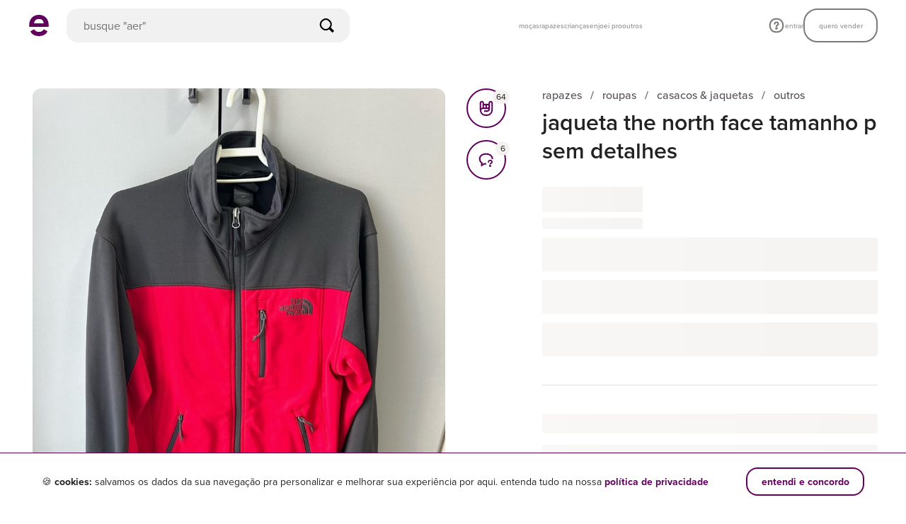

--- FILE ---
content_type: text/css
request_url: https://assets.enjoei.com.br/assets/packs/css/9750-4d5c030c.css
body_size: -26
content:
.l-product-description-title-skeleton[data-v-05d253cd]{height:28px;margin-bottom:16px}.l-product-description-content-skeleton[data-v-05d253cd]{height:60px;margin-bottom:40px}.l-product-info-title-skeleton[data-v-05d253cd]{height:28px;margin-bottom:20px}.l-product-info-content-skeleton[data-v-05d253cd]{height:58px}.l-product-details__description[data-v-c904e954]{margin-bottom:40px}@media only screen and (max-width:56.24em){.l-product-details__description[data-v-c904e954]{margin-bottom:24px}}.l-product-details__description-title[data-v-c904e954]{margin-bottom:16px}.l-product-details__description-text[data-v-c904e954]{font-weight:500}.l-product-details .l-title[data-v-c904e954]{font-weight:600}.l-product-details__info-title[data-v-c904e954]{margin-bottom:20px}@media only screen and (max-width:56.24em){.l-product-details__info-title[data-v-c904e954]{display:none}}.l-product-details__info-content[data-v-c904e954]{display:grid;grid-template-columns:1fr 1fr}.l-info-box>span[data-v-c904e954]{display:block}.l-info-box__label[data-v-c904e954]{font-weight:500;margin-bottom:8px}.l-info-box__value[data-v-c904e954]{background-color:#ddfd81;border-radius:4px;line-height:18px;padding:4px 8px;width:fit-content}

--- FILE ---
content_type: text/plain; charset=utf-8
request_url: https://www.enjoei.com.br/web_desktop/highlights/default_v3.json
body_size: 1970
content:
{"content":[{"layout":{"card-radius":"square","name":"component-categories"},"components":[{"title":"categorias","cards":[{"label":"moças","url":"https://www.enjoei.com.br/feminino/s?dep=feminino\u0026ref=search_bar_categorias","image_public_id":"czM6Ly9waG90b3MuZW5qb2VpLmNvbS5ici9hcHBzL2NhdGVnb3JpZXMvdHJlZS9mZW1pbmluby5wbmc="},{"label":"rapazes","url":"https://www.enjoei.com.br/masculino/s?dep=masculino\u0026ref=search_bar_categorias","image_public_id":"czM6Ly9waG90b3MuZW5qb2VpLmNvbS5ici9hcHBzL2NhdGVnb3JpZXMvdHJlZS9tYXNjdWxpbm8ucG5n"},{"label":"crianças","url":"https://www.enjoei.com.br/infantil/s?dep=infantil\u0026ref=search_bar_categorias","image_public_id":"czM6Ly9waG90b3MuZW5qb2VpLmNvbS5ici9hcHBzL2NhdGVnb3JpZXMvdHJlZS9pbmZhbnRpbC5wbmc="},{"label":"casa\u0026decor","url":"https://www.enjoei.com.br/casa-e-decor/s?dep=casa-e-decor\u0026ref=search_bar_categorias","image_public_id":"czM6Ly9waG90b3MuZW5qb2VpLmNvbS5ici9hcHBzL2NhdGVnb3JpZXMvdHJlZS9jYXNhLWUtZGVjb3IucG5n"},{"label":"eletrônicos","url":"https://www.enjoei.com.br/eletronicos/s?dep=eletronicos\u0026ref=search_bar_categorias","image_public_id":"czM6Ly9waG90b3MuZW5qb2VpLmNvbS5ici9hcHBzL2NhdGVnb3JpZXMvdHJlZS9lbGV0cm9uaWNvcy5wbmc="},{"label":"eletrodomésticos","url":"https://www.enjoei.com.br/eletrodomesticos/s?dep=eletrodomesticos\u0026ref=search_bar_categorias","image_public_id":"czM6Ly9waG90b3MuZW5qb2VpLmNvbS5ici9hcHBzL2NhdGVnb3JpZXMvdHJlZS9lbGV0cm9kb21lc3RpY29zLnBuZw=="},{"label":"livros \u0026 papelaria","url":"https://www.enjoei.com.br/livros-e-papelaria/s?dep=livros-e-papelaria\u0026ref=search_bar_categorias","image_public_id":"czM6Ly9waG90b3MuZW5qb2VpLmNvbS5ici9hcHBzL2NhdGVnb3JpZXMvdHJlZS9saXZyb3MtZS1wYXBlbGFyaWEucG5n"},{"label":"antiguidades","url":"https://www.enjoei.com.br/antiguidades-e-colecionaveis/s?dep=antiguidades-e-colecionaveis\u0026ref=search_bar_categorias","image_public_id":"czM6Ly9waG90b3MuZW5qb2VpLmNvbS5ici9hcHBzL2NhdGVnb3JpZXMvdHJlZS9hbnRpZ3VpZGFkZXMtZS1jb2xlY2lvbmF2ZWlzLnBuZw=="},{"label":"pets","url":"https://www.enjoei.com.br/pets/s?dep=pets\u0026ref=search_bar_categorias","image_public_id":"czM6Ly9waG90b3MuZW5qb2VpLmNvbS5ici9hcHBzL2NhdGVnb3JpZXMvdHJlZS9wZXRzLnBuZw=="},{"label":"etc \u0026 tal","url":"https://www.enjoei.com.br/etc-e-tal/s?dep=etc-e-tal\u0026ref=search_bar_categorias","image_public_id":"czM6Ly9waG90b3MuZW5qb2VpLmNvbS5ici9hcHBzL2NhdGVnb3JpZXMvdHJlZS9ldGMtZS10YWwucG5n"}]}]},{"layout":{"card-radius":"circle","name":"search-cards"},"components":[{"title":"marcas queridinhas","action":{"label":"exibir todos","url":"https://www.enjoei.com.br/marcas-destaques?ref=search_bar_marcas_queridinhas"},"cards":[{"label":"Zara","url":"https://www.enjoei.com.br/s?b=zara\u0026ref=search_bar_marcas_queridinhas","image_public_id":"czM6Ly9waG90b3MuZW5qb2VpLmNvbS5ici9hcHBzL2JyYW5kcy96YXJhX3YxLnBuZw=="},{"label":"FARM","url":"https://www.enjoei.com.br/s?b=farm\u0026ref=search_bar_marcas_queridinhas","image_public_id":"czM6Ly9waG90b3MuZW5qb2VpLmNvbS5ici9hcHBzL2JyYW5kcy9mYXJtX3YxLnBuZw=="},{"label":"Arezzo","url":"https://www.enjoei.com.br/s?b=arezzo\u0026ref=search_bar_marcas_queridinhas","image_public_id":"czM6Ly9waG90b3MuZW5qb2VpLmNvbS5ici9hcHBzL2JyYW5kcy9hcmV6em9fdjEucG5n"},{"label":"Schutz","url":"https://www.enjoei.com.br/s?b=schutz\u0026ref=search_bar_marcas_queridinhas","image_public_id":"czM6Ly9waG90b3MuZW5qb2VpLmNvbS5ici9hcHBzL2JyYW5kcy9zY2h1dHpfdjEucG5n"},{"label":"Nike","url":"https://www.enjoei.com.br/s?b=nike\u0026ref=search_bar_marcas_queridinhas","image_public_id":"czM6Ly9waG90b3MuZW5qb2VpLmNvbS5ici9hcHBzL2JyYW5kcy9uaWtlX3YxLnBuZw=="},{"label":"Adidas","url":"https://www.enjoei.com.br/s?b=adidas\u0026ref=search_bar_marcas_queridinhas","image_public_id":"czM6Ly9waG90b3MuZW5qb2VpLmNvbS5ici9hcHBzL2JyYW5kcy9hZGlkYXNfdjEucG5n"},{"label":"shein","url":"https://www.enjoei.com.br/s?b=shein\u0026ref=search_bar_marcas_queridinhas","image_public_id":"czM6Ly9waG90b3MuZW5qb2VpLmNvbS5ici9hcHBzL2JyYW5kcy9zaGVpbl92MS5wbmc="},{"label":"Melissa","url":"https://www.enjoei.com.br/s?b=melissa\u0026ref=search_bar_marcas_queridinhas","image_public_id":"czM6Ly9waG90b3MuZW5qb2VpLmNvbS5ici9hcHBzL2JyYW5kcy9tZWxpc3NhX3YxLnBuZw=="},{"label":"Forever 21","url":"https://www.enjoei.com.br/s?b=forever-21\u0026ref=search_bar_marcas_queridinhas","image_public_id":"czM6Ly9waG90b3MuZW5qb2VpLmNvbS5ici9hcHBzL2JyYW5kcy9mb3JldmVyLTIxX3YxLnBuZw=="},{"label":"Animale","url":"https://www.enjoei.com.br/s?b=animale\u0026ref=search_bar_marcas_queridinhas","image_public_id":"czM6Ly9waG90b3MuZW5qb2VpLmNvbS5ici9hcHBzL2JyYW5kcy9hbmltYWxlX3YxLnBuZw=="}]}]},{"layout":{"name":"search-tags"},"components":[{"title":"destaques","cards":[{"label":"venda no enjoei","url":"https://www.enjoei.com.br/quero-vender?ref=search_bar_editable"},{"label":"perfumes até 60%","url":"https://www.enjoei.com.br/feminino-beleza-perfumes/s?\u0026lp=24h\u0026dep=feminino\u0026cat=feminino-beleza\u0026sub=feminino-beleza-perfumes\u0026sls=super%2Cgood\u0026dg=10\u0026dl=60\u0026ref=search_bar_editable"},{"label":"vestidos até R$ 99","url":"https://www.enjoei.com.br/feminino-roupas-vestidos/s?\u0026s=feminino-roupas-vestidos\u0026pl=99\u0026sr=near_regions\u0026sls=super%2Cgood\u0026ref=search_bar_editable"},{"label":"apple até 40% off","url":"https://www.enjoei.com.br/eletronicos/s?b=apple\u0026pg=200\u0026pb=7d\u0026dep=eletronicos\u0026dg=5\u0026dl=40\u0026sls=super%2Cgood\u0026ref=search_bar_editable"},{"label":"cupons do dia","url":" https://www.enjoei.com.br/l/cupons-de-desconto?ref=search_bar_editable"},{"label":"novidades do dia","url":"https://www.enjoei.com.br/s?lp=24h\u0026sls=super,good\u0026ref=search_bar_editable"}]}]},{"layout":{"card-radius":"square","name":"search-cards"},"components":[{"title":"outlet enjoei pro","action":{"label":"exibir todos","url":"https://www.enjoei.com.br/@enjoei-pro?ref=search_bar_enjoeipro"},"cards":[{"label":"zara a partir R$49","url":"https://www.enjoei.com.br/@enjoei-pro?\u0026b=zara\u0026pg=49\u0026ref=search_bar_enjoeipro","image_public_id":"czM6Ly9waG90b3MuZW5qb2VpLmNvbS5ici9jYXJkX2xpc3RfaXRlbXMvMTI5OTQ0OTgvMTVmZDk4NzE4OWMxYmNlYTI3OTc1NmNmOGNiMTRjMzgucG5n"},{"label":"le lis blanc até 60%","url":"https://www.enjoei.com.br/@enjoei-pro?\u0026d=feminino\u0026b=le-lis-blanc\u0026dl=60\u0026ref=search_bar_enjoeipro","image_public_id":"czM6Ly9waG90b3MuZW5qb2VpLmNvbS5ici9jYXJkX2xpc3RfaXRlbXMvMzgyOTAxOTcvM2MyOWVhODc2MjZiMjA5ODg3NjM2MTdiZWFiMjY4ZGEucG5n"},{"label":"vestidos até R$99","url":"https://www.enjoei.com.br/@enjoei-pro?d=feminino\u0026s=feminino-roupas-vestidos\u0026pl=99\u0026ref=search_bar_enjoeipro","image_public_id":"czM6Ly9waG90b3MuZW5qb2VpLmNvbS5ici9jYXJkX2xpc3RfaXRlbXMvMzgyOTAxOTcvMzM3YmRmNWQ2MWQzZWRkYzI2NzdjZTQyYTJhN2VlZWYucG5n"},{"label":"bolsas até 50%","url":"https://www.enjoei.com.br/@enjoei-pro?\u0026d=feminino\u0026s=feminino-bolsas-mao\u0026s=feminino-bolsas-clutch\u0026s=feminino-bolsas-ombro\u0026dg=10\u0026dl=50\u0026ref=search_bar_enjoeipro","image_public_id":"czM6Ly9waG90b3MuZW5qb2VpLmNvbS5ici9jYXJkX2xpc3RfaXRlbXMvMTI5OTQ0OTgvNDAyNTdmMDZjMGM5YTE5MTljMzdmYzgwYTA1NDg5ZDkucG5n"}]}]},{"layout":{"card-radius":"circle","name":"search-cards"},"components":[{"title":"as últimas das famosas","action":{"label":"exibir todos","url":"https://www.enjoei.com.br/lojas-famosas?ref=search_bar_lojas_famosas"},"cards":[{"label":"rodrigo","url":"https://www.enjoei.com.br/@lojinha-rodrigo-grunfeld?ref=search_bar_lojas_famosas","image_public_id":"czM6Ly9waG90b3MuZW5qb2VpLmNvbS5ici9hdmF0YXJzLzQxNzE0Mzk3LzIwMzE5YzRmZTQwOWIzZTdlNmJjZDQwYWIwMWZmYzdlLmpwZw"},{"label":"Anny Burdman Meisler","url":"https://www.enjoei.com.br/@anny-meisler?ref=search_bar_lojas_famosas","image_public_id":"czM6Ly9waG90b3MuZW5qb2VpLmNvbS5ici9hdmF0YXJzLzQxNTI1MzU4LzdjZGFiYTkyZmYyNTdiNDVhMTA2MDgzNzM0YzkxOWJkLmpwZw"},{"label":"lojinha da barbara","url":"https://www.enjoei.com.br/@loja-barbara-reis?ref=search_bar_lojas_famosas","image_public_id":"czM6Ly9waG90b3MuZW5qb2VpLmNvbS5ici9hdmF0YXJzLzQxNDAzOTkxL2U2ODg2MmQ2ZWY2OTAyMWFiNzFiMWU1ZmRkYWU5NDg4LmpwZw"},{"label":"giovanna lacellotti roxo","url":"https://www.enjoei.com.br/@giovanna-lancellotti?ref=search_bar_lojas_famosas","image_public_id":"czM6Ly9waG90b3MuZW5qb2VpLmNvbS5ici9hdmF0YXJzLzQxMzUxMDI4L2YyODg0MTZkODQzNGY5ZmY2YjBlNzU3ZWFkZDBjMjZlLmpwZw"},{"label":"acervo rg barros","url":"https://www.enjoei.com.br/@acervo-rgbarros?ref=search_bar_lojas_famosas","image_public_id":"czM6Ly9waG90b3MuZW5qb2VpLmNvbS5ici9hdmF0YXJzLzQxMTU0NjUxLzEzMWZkMDg0NDE1OGQ0MzBmNWU0MzUwMGYwMDBiMGI2LmpwZw"},{"label":"Brenda Vidal Teixeira","url":"https://www.enjoei.com.br/@lojinha-da-brenda?ref=search_bar_lojas_famosas","image_public_id":"czM6Ly9waG90b3MuZW5qb2VpLmNvbS5ici9hdmF0YXJzLzQxMTE5MTkyL2YyMTFmNzdhYzJmMGQ3NDEyMTdmNGJhOTEyYzRlODM1LmpwZw"},{"label":"Julia Lawrence Ramires Breder","url":"https://www.enjoei.com.br/@julia-lawrence?ref=search_bar_lojas_famosas","image_public_id":"czM6Ly9waG90b3MuZW5qb2VpLmNvbS5ici9hdmF0YXJzLzQxMTEwNjkwL2Q5NjA1MTBkN2I0YTI2NDE5OGYwZmEyNzI4OTQ0NDY2LmpwZw"},{"label":"Renata Gaspar Pinto","url":"https://www.enjoei.com.br/@loja-renata-gaspar?ref=search_bar_lojas_famosas","image_public_id":"czM6Ly9waG90b3MuZW5qb2VpLmNvbS5ici9hdmF0YXJzLzQxMTAwMjQ2LzA2Y2UzZjM5NmJiNTZiNDJkNDE0OGQyYWQwYmFiZDdmLmpwZw"},{"label":"thaíssa carvalho","url":"https://www.enjoei.com.br/@thaissa-carvalho?ref=search_bar_lojas_famosas","image_public_id":"czM6Ly9waG90b3MuZW5qb2VpLmNvbS5ici9hdmF0YXJzLzQxMDY1NzA2L2IxYzU4ZWI0MGY4YTYyOTVjNTI1NmNjNTkzODRmZWUxLmpwZw"},{"label":"lojinha da kris","url":"https://www.enjoei.com.br/@kris-tigre?ref=search_bar_lojas_famosas","image_public_id":"czM6Ly9waG90b3MuZW5qb2VpLmNvbS5ici9hdmF0YXJzLzQxMDQwNDE4LzM2MzJlMjRjMDZhM2EyYjRjYzY0ZmUxODVjY2UzMmMyLmpwZw"}]}]}],"created_at":"2026-01-26 10:01:08.289964421 +0000 UTC m=+21.620467323"}

--- FILE ---
content_type: application/javascript
request_url: https://assets.enjoei.com.br/assets/packs/js/7564-a6ed1c9a76d8260d7351.js
body_size: 9864
content:
"use strict";(self.webpackChunk=self.webpackChunk||[]).push([[7564],{3232:(e,n,t)=>{t.d(n,{A:()=>_});var i=t(69678);const _={isGoogleShoppingProduct(e){const n=new URLSearchParams(window.location.search).get("g_campaign"),t=i.I.session.get("googleShoppingProducts")||[];return!!t.includes(e)||"google_shopping"===n&&(t.push(e),i.I.session.set("googleShoppingProducts",t),!0)}}},22399:(e,n,t)=>{t.d(n,{A:()=>T});var i=t(33220);const _={GETTERS:{GET_ACTIVE_PRODUCT:"PRODUCT_VARIATIONS/GET_ACTIVE_PRODUCT",GET_SELECTED_VARIATION:"PRODUCT_VARIATIONS/GET_SELECTED_VARIATION",GET_VARIATIONS_ORIGIN:"PRODUCT_VARIATIONS/GET_VARIATIONS_ORIGIN",GET_IS_PRODUCT_VARIATIONS_VISIBLE:"PRODUCT_VARIATIONS/GET_IS_PRODUCT_VARIATIONS_VISIBLE"},MUTATIONS:{SET_ACTIVE_PRODUCT:"PRODUCT_VARIATIONS/SET_ACTIVE_PRODUCT",SET_SELECTED_VARIATION:"PRODUCT_VARIATIONS/SET_SELECTED_VARIATION",SET_VARIATIONS_ORIGIN:"PRODUCT_VARIATIONS/SET_VARIATIONS_ORIGIN",SET_IS_PRODUCT_VARIATIONS_VISIBLE:"PRODUCT_VARIATIONS/SET_IS_PRODUCT_VARIATIONS_VISIBLE"},ACTIONS:{TOGGLE_PRODUCT_VARIATIONS:"PRODUCT_VARIATIONS/TOGGLE_PRODUCT_VARIATIONS"}},r={[_.GETTERS.GET_ACTIVE_PRODUCT]:e=>e.activeProduct,[_.GETTERS.GET_SELECTED_VARIATION]:e=>e.selected,[_.GETTERS.GET_VARIATIONS_ORIGIN]:e=>e.origin,[_.GETTERS.GET_IS_PRODUCT_VARIATIONS_VISIBLE]:e=>e.isVisible},s={[_.MUTATIONS.SET_ACTIVE_PRODUCT]:(e,n)=>{e.activeProduct=n},[_.MUTATIONS.SET_SELECTED_VARIATION]:(e,n)=>{e.selected=n},[_.MUTATIONS.SET_VARIATIONS_ORIGIN]:(e,n)=>{e.origin=n},[_.MUTATIONS.SET_IS_PRODUCT_VARIATIONS_VISIBLE]:(e,n)=>{e.isVisible=n}},a={state:{activeProduct:{},origin:"",selected:{},isVisible:!1},getters:r,mutations:s,actions:{[_.ACTIONS.TOGGLE_PRODUCT_VARIATIONS]:({commit:e},{visible:n,origin:t,product:i})=>{i&&e(_.MUTATIONS.SET_ACTIVE_PRODUCT,i),e(_.MUTATIONS.SET_VARIATIONS_ORIGIN,t),e(_.MUTATIONS.SET_IS_PRODUCT_VARIATIONS_VISIBLE,n)}}};(0,i.d)("product-variations",a);const T=_},63990:(e,n,t)=>{t.d(n,{A:()=>r});var i=t(26899);const _={name:"Modal",components:{Icon:i.A},model:{prop:"isVisible",event:"update:isVisible"},props:{transition:{type:String,default:"fade"},modifiers:{type:Array,default:()=>[]},customClasses:{type:Array,default:()=>[]},showCloseButton:{type:Boolean,default:!0},isVisible:{type:Boolean,default:!1},title:{type:String,default:""},isClosable:{type:Boolean,default:!0}},computed:{documentHasScrollbar(){return this.scrollbarWidth>0},scrollbarWidth:()=>document.body.clientWidth-window.innerWidth,shouldShowCloseButton(){return this.isClosable&&this.showCloseButton}},watch:{isVisible(){this.toggleScrollLock()}},mounted(){this.isVisible&&this.toggleScrollLock(),document.addEventListener("keyup",this.handleEscKeyUp)},beforeDestroy(){this.toggleScrollLock(!1)},methods:{handleEscKeyUp(e){this.isClosable&&27===e.keyCode&&this.close()},handleOutsideClick(e){this.isClosable&&e.target===this.$refs.modalContainer&&this.close()},handleOverlayClick(e){this.isClosable&&e.target===this.$refs.modalOverlay&&this.close()},close(){this.isVisible&&this.$emit("update:isVisible",!1)},toggleScrollLock(e=this.isVisible){this.documentHasScrollbar&&(document.body.style.paddingRight=e?`${this.scrollbarWidth}px`:"0px"),document.body.classList.toggle("t-lock-scroll",e)}}};const r=(0,t(14486).A)(_,function(){var e=this,n=e._self._c;return n("transition",{attrs:{name:e.transition,appear:""}},[n("div",{directives:[{name:"show",rawName:"v-show",value:e.isVisible,expression:"isVisible"}],class:["c-modal",e.customClasses,e.modifiers],attrs:{"aria-haspopup":e.isVisible&&"dialog","aria-hidden":!e.isVisible,"aria-modal":"true",role:"dialog"}},[n("div",{ref:"modalOverlay",staticClass:"c-modal__overlay",on:{click:e.handleOverlayClick}}),e._v(" "),n("div",{ref:"modalContainer",staticClass:"c-modal__container",on:{click:e.handleOutsideClick}},[n("div",{ref:"modalContent",staticClass:"c-modal__content"},[e.title?n("p",{staticClass:"c-modal__title"},[e._v("\n          "+e._s(e.title)+"\n        ")]):e._e(),e._v(" "),e.shouldShowCloseButton?n("button",{staticClass:"c-modal__close",attrs:{type:"button","aria-label":"Fechar modal","data-test":"button-fechar-modal"},on:{click:e.close}},[n("Icon",{attrs:{name:"cross"}})],1):e._e(),e._v(" "),e._t("default")],2)])])])},[],!1,null,null,null).exports},66488:(e,n,t)=>{t.d(n,{A:()=>g});var i=t(44239),_=t(50906);const r="{\n  term: $term,\n  sort: $sort,\n  search_source: $search_source,\n  metric_data: {\n    search_id: $search_id,\n    search_context: $search_context,\n    new_buyer: $new_buyer,\n    user_id: $user_id,\n    browser_id: $browser_id,\n    action_source: $action_source,\n    refid: $refid\n  },\n  filters: {\n    department: $department,\n    sub_categories: $sub_categories,\n    brands: $brands,\n    brands_quantity: $brands_quantity,\n    size_types: $size_types,\n    price_max: $price_max,\n    price_min: $price_min,\n    used: $used,\n    shipping_range: $shipping_range,\n    city: $city,\n    state: $state,\n    promotion_slug: $promotion_slug,\n    seller_segmentation: $seller_segmentation,\n    last_published_at: $last_published_at,\n    published_before: $published_before,\n    exposure: $exposure,\n    experienced_seller: $experienced_seller,\n    discount_percentage_min: $discount_percentage_min,\n    discount_percentage_max: $discount_percentage_max,\n    store_kind: $store_kind,\n    plan_id: $plan_id,\n    recommendation_context: $recommendation_context,\n    sales_propensity_tier: $sales_propensity_tier\n  }\n}",s="\n  fragment productsFields on Product {\n    id\n    used\n    path\n    can_be_added_to_bundle\n    photo {\n      image_public_id\n    }\n    title {\n      name\n    }\n    brand {\n      displayable_name\n    }\n    price {\n      ...priceFields\n    }\n    size {\n      ...sizeFields\n    }\n    shipping {\n      ...shippingFields\n    }\n    categories {\n      ...categoriesFields\n    }\n    store {\n      ...storeFields\n    },\n    variations {\n      ...variationsFields\n    },\n    tags {\n      ...tagsFields\n    }\n  }\n\n  \n  fragment priceFields on Price {\n    original\n    current\n    color\n  }\n\n  \n  fragment sizeFields on Size {\n    names\n    name\n    slug\n  }\n\n  \n  fragment categoriesFields on Categories {\n    department {\n      slug\n    }\n    category {\n      slug\n    }\n    sub_category {\n      slug\n    }\n  }\n\n  \n  fragment shippingFields on Shipping {\n    free\n    type\n  }\n\n  \n  fragment storeFields on Store {\n    path\n    displayable {\n      name\n      avatar {\n        image_public_id\n      }\n    }\n  }\n\n  \n  fragment variationsFields on Variations {\n    labels {\n      tag\n      title_singular\n      title_plural\n      choose_one\n      choose_another\n      unavailable\n    }\n    options {\n      slug\n      name\n      available\n      tag\n    }\n  }\n\n  \n  fragment tagsFields on Tags {\n    color\n    background_color\n    text\n  }\n\n",a="\n  $first: Int,\n  $after: String\n",T="\n  $department: String,\n  $sub_categories: [String],\n  $brands: [String],\n  $brands_quantity: Int,\n  $size_types: SizeTypesSearchFilter,\n  $price_min: Float,\n  $price_max: Float,\n  $used: Boolean,\n  $shipping_range: String,\n  $city: String,\n  $state: String,\n  $promotion_slug: String,\n  $seller_segmentation: String,\n  $last_published_at: String,\n  $published_before: String,\n  $sort: SortSearchInput,\n  $exposure: String,\n  $plan_id: String,\n  $experienced_seller: Boolean,\n  $discount_percentage_min: Int,\n  $discount_percentage_max: Int,\n  $store_kind: String,\n  $recommendation_context: RecommendationContextFilter,\n  $sales_propensity_tier: String\n",o="\n  $search_id: String,\n  $search_context: String,\n  $user_id: String,\n  $new_buyer: Boolean,\n  $browser_id: String,\n  $action_source: String,\n  $refid: String\n",E=`\n  query searchProducts(\n    $term: String!,\n    $search_source: String,\n    ${a},\n    ${T},\n    ${o}\n  ) {\n    search(\n      search_source: $search_source\n      products: ${r}\n      ) {\n      products(first: $first, after: $after) {\n        total,\n        search_source_query_id,\n        edges {\n          cursor\n          node {\n            ...productsFields\n          }\n        }\n      }\n    }\n  }\n\n  ${s}\n`,c="\n  $seller_id: ID,\n  $owner_id: ID\n",l="{\n  term: $term,\n  sort: $sort,\n  metric_data: {\n    search_id: $search_id,\n    search_context: $search_context,\n    new_buyer: $new_buyer,\n    user_id: $user_id,\n    browser_id: $browser_id,\n    action_source: $action_source,\n    refid: $refid\n  },\n  filters: {\n    department: $department,\n    sub_categories: $sub_categories,\n    brands: $brands,\n    brands_quantity: $brands_quantity,\n    size_types: $size_types,\n    price_max: $price_max,\n    price_min: $price_min,\n    used: $used,\n    shipping_range: $shipping_range,\n    city: $city,\n    state: $state,\n    promotion_slug: $promotion_slug,\n    seller_segmentation: $seller_segmentation,\n    last_published_at: $last_published_at,\n    published_before: $published_before,\n    exposure: $exposure,\n    experienced_seller: $experienced_seller,\n    discount_percentage_min: $discount_percentage_min,\n    discount_percentage_max: $discount_percentage_max,\n    store_kind: $store_kind,\n    plan_id: $plan_id,\n    recommendation_context: $recommendation_context,\n    sales_propensity_tier: $sales_propensity_tier\n  }\n}",S=`\n  query searchProductsForStore(\n    $term: String!,\n    ${a},\n    ${T},\n    ${c},\n    ${o}\n  ) {\n    seller(id: $seller_id, ownerID: $owner_id) {\n      search(products: ${l}) {\n        products(first: $first, after: $after) {\n          total\n          edges {\n            cursor\n            node {\n              ...productsFields\n            }\n          }\n        }\n      }\n    }\n  }\n\n  ${s}\n`,d=`\n  query searchSimilarProducts(\n    $term: String!,\n    $first: Int,\n    ${T},\n    ${o},\n    $product_id: String\n  ) {\n    similar_search(\n      products: {\n        term: $term,\n        sort: $sort,\n        metric_data: {\n          search_id: $search_id,\n          search_context: $search_context,\n          new_buyer: $new_buyer,\n          user_id: $user_id,\n          browser_id: $browser_id,\n          action_source: $action_source,\n          refid: $refid\n        },\n        filters: {\n          department: $department,\n          sub_categories: $sub_categories,\n          brands: $brands,\n          brands_quantity: $brands_quantity,\n          size_types: $size_types,\n          price_max: $price_max,\n          price_min: $price_min,\n          used: $used,\n          shipping_range: $shipping_range,\n          city: $city,\n          state: $state,\n          promotion_slug: $promotion_slug,\n          seller_segmentation: $seller_segmentation,\n          last_published_at: $last_published_at,\n          published_before: $published_before,\n          exposure: $exposure,\n          experienced_seller: $experienced_seller,\n          discount_percentage_min: $discount_percentage_min,\n          discount_percentage_max: $discount_percentage_max,\n          store_kind: $store_kind,\n          plan_id: $plan_id,\n          product_id: $product_id,\n          recommendation_context: $recommendation_context,\n          sales_propensity_tier: $sales_propensity_tier\n        }\n      }\n    ) {\n      products(first: $first) {\n        total\n        edges {\n          node {\n            ...productsFields\n          }\n        }\n      }\n    }\n  }\n\n  ${s}\n`,I="\n  fragment departmentAggregationFields on DepartmentAggregation {\n    slug\n    name\n  }\n",R="\n  fragment brandAggregationFields on BrandAggregation {\n    slug\n    name\n    count\n  }\n",A="\n  fragment sizeTypeAggregationFields on SizeTypeAggregation {\n    name\n    sizes {\n      slug\n      name\n    }\n  }\n",O="\n  fragment subCategoriesAggregationFields on SubCategoryAggregation {\n    slug\n    name\n  }\n",u="{\n  term: $term,\n  sort: $sort,\n  filters: {\n    department: $department,\n    sub_categories: $sub_categories,\n    brands: $brands,\n    brands_quantity: $brands_quantity,\n    size_types: $size_types,\n    price_max: $price_max,\n    price_min: $price_min,\n    used: $used,\n    shipping_range: $shipping_range,\n    city: $city,\n    state: $state,\n    promotion_slug: $promotion_slug,\n    seller_segmentation: $seller_segmentation,\n    last_published_at: $last_published_at,\n    published_before: $published_before,\n    exposure: $exposure,\n    experienced_seller: $experienced_seller,\n    plan_id: $plan_id,\n    discount_percentage_min: $discount_percentage_min,\n    discount_percentage_max: $discount_percentage_max,\n    store_kind: $store_kind,\n    recommendation_context: $recommendation_context,\n    sales_propensity_tier: $sales_propensity_tier\n  }\n}",C=`\n  query searchFeaturedStores(\n    $term: String!,\n    ${T},\n    ${o}\n  ) {\n      featured_stores_search(products: ${l}) {\n        stores {\n          id\n          name\n          path\n          avatar {\n            image_public_id\n          }\n          products {\n            ...productsFields\n          }\n        }\n      } \n    }\n\n  ${s}\n`,p={all:{normal:`\n  query searchAggregations(\n    $term: String!,\n    $search_source: String,\n    ${T},\n    ${o}\n  ) {\n    search(\n      search_source: $search_source\n      products: ${r}\n      ) {\n      products {\n        aggregations {\n          store_kinds {\n            ...storeKindsAggregationFields\n          }\n          departments {\n            ...departmentAggregationFields\n          }\n          brands {\n            ...brandAggregationFields\n          }\n          size_types {\n            ...sizeTypeAggregationFields\n          },\n          relevant_sub_categories {\n            ...subCategoriesAggregationFields\n          },\n          recommendations_contexts {\n            ...recommendationContextsAggregationFields\n          }\n        }\n      }\n    }\n  }\n\n  \n  fragment storeKindsAggregationFields on StoreKindAggregation {\n    name\n    slug\n  }\n\n  ${I}\n  ${R}\n  ${A}\n  ${O}\n  \n  fragment recommendationContextsAggregationFields on RecommendationsContexts {\n    result_type\n    filter_type\n    recommendations {\n      name\n      count\n      slug\n      image_public_id\n    }\n  }\n\n`,store:`\n  query searchAggregationsForStore(\n    $term: String!,\n    ${T},\n    ${c}\n  ) {\n    seller(id: $seller_id, ownerID: $owner_id) {\n      search(products: ${u}) {\n        products {\n          aggregations {\n            departments {\n              ...departmentAggregationFields\n            }\n            brands {\n              ...brandAggregationFields\n            }\n            size_types {\n              ...sizeTypeAggregationFields\n            },\n            relevant_sub_categories {\n              ...subCategoriesAggregationFields\n            }\n          }\n        }\n      }\n    }\n  }\n\n  ${I}\n  ${R}\n  ${A}\n  ${O}\n`},sizes:{normal:`\n  query searchSizes(\n    $term: String!,\n    $search_source: String,\n    ${T}\n  ) {\n    search(\n      search_source: $search_source,\n      products: ${u}\n      ) {\n      products {\n        aggregations {\n          size_types {\n            ...sizeTypeAggregationFields\n          }\n        }\n      }\n    }\n  }\n\n  ${A}\n`,store:`\n  query searchSizesForStore(\n    $term: String!,\n    ${T},\n    ${c}\n  ) {\n    seller(id: $seller_id, ownerID: $owner_id) {\n      search(\n        products: ${u}\n        ) {\n        products {\n          aggregations {\n            size_types {\n              ...sizeTypeAggregationFields\n            }\n          }\n        }\n      }\n    }\n  }\n\n  ${A}\n`},sub_categories:{normal:`\n  query searchSubCategory(\n    $term: String!,\n    ${T}\n    $search_source: String,\n  ) {\n    search(\n      search_source: $search_source\n      products: ${u}\n      ) {\n      products {\n        aggregations {\n          relevant_sub_categories {\n            ...subCategoriesAggregationFields\n          }\n        }\n      }\n    }\n  }\n\n  ${O}\n`,store:`\n  query searchSubCategoryForStore(\n    $term: String!,\n    ${T},\n    ${c}\n  ) {\n    seller(id: $seller_id, ownerID: $owner_id) {\n      search(products: ${u}) {\n        products {\n          aggregations {\n            relevant_sub_categories {\n              ...subCategoriesAggregationFields\n            }\n          }\n        }\n      }\n    }\n  }\n\n  ${O}\n`}};class g{constructor(e){this.currentVariables={},this.clientGraphql=new i.A({endpoint:e})}isFetchForStore(){return!!this.currentVariables.seller_id}fetch({variables:e={},endpointModifier:n=null,isRecommendationFiltersEnabled:t=!1}={}){this.setCurrentVariables(e),e=Object.assign({},this.currentVariables);const r=this.isFetchForStore()?S:E;return n=n||(0,_.Z)((0,i.n)(r)),delete e.brands_quantity,t||delete e.recommendation_context,t&&delete e.department,this.clientGraphql.fetch({query:r,variables:e,endpointModifier:n,headers:{"x-recommendation-filters-enabled":t}})}fetchSimilar({variables:e={},endpointModifier:n=null}={}){this.setCurrentVariables(e),e=Object.assign({},this.currentVariables);const t=d;return delete e.brands_quantity,delete e.recommendation_context,this.clientGraphql.fetch({query:t,variables:e,endpointModifier:n})}fetchFeaturedStores({variables:e={},endpointModifier:n="featured-stores",isRecommendationFiltersEnabled:t=!1}){this.setCurrentVariables(e),e={...this.currentVariables};const i=C;return delete e.brands_quantity,delete e.search_source,t||delete e.recommendation_context,t&&delete e.department,this.clientGraphql.fetch({query:i,variables:e,endpointModifier:n,headers:{"x-recommendation-filters-enabled":t}})}fetchAggregations({variables:e={},filter:n=null,isRecommendationFiltersEnabled:t=!1}={}){let r={};e.action_source&&(r={action_source:e.action_source.toString()}),e=Object.assign({},this.currentVariables,e,r),n=n||"all";const s=this.isFetchForStore()?"store":"normal",a=p[n][s],T=(0,_.Z)((0,i.n)(a));return delete e.first,delete e.after,delete e.sort,delete e.new_buyer,delete e.search_id,delete e.search_context,t||delete e.recommendation_context,t&&delete e.department,this.clientGraphql.fetch({query:a,variables:e,endpointModifier:T,headers:{"x-recommendation-filters-enabled":t}})}enforceCurrentVariableAsString(e){const n=this.currentVariables[e];n&&"string"!==typeof n&&(this.currentVariables[e]=n.toString())}setCurrentVariables(e){this.currentVariables=Object.assign({},e),this.currentVariables.term||(this.currentVariables.term=""),this.enforceCurrentVariableAsString("seller_id"),this.enforceCurrentVariableAsString("owner_id"),this.enforceCurrentVariableAsString("user_id"),this.enforceCurrentVariableAsString("product_id"),this.enforceCurrentVariableAsString("plan_id"),this.enforceCurrentVariableAsString("action_source")}}},73195:(e,n,t)=>{t.d(n,{A:()=>L});var i=t(33220);const _={GETTERS:{GET_PRODUCT:"PRODUCT/GET_PRODUCT",GET_PRODUCT_ID:"PRODUCT/GET_PRODUCT_ID",GET_PRODUCT_BRAND:"PRODUCT/GET_PRODUCT_BRAND",GET_BRAND_HREF:"PRODUCT/GET_BRAND_HREF",GET_IS_FLASH_SALE:"PRODUCT/GET_IS_FLASH_SALE",GET_LISTED_PRICE:"PRODUCT/GET_LISTED_PRICE",GET_SALE_PRICE:"PRODUCT/GET_SALE_PRICE",GET_TAG_TEXT:"PRODUCT/GET_TAG_TEXT",GET_PRICE_SUBTITLE:"PRODUCT/GET_PRICE_SUBTITLE",GET_TIMER_TEXT:"PRODUCT/GET_TIMER_TEXT",GET_TIMER_TYPE:"PRODUCT/GET_TIMER_TYPE",GET_EXPIRES_AT:"PRODUCT/GET_EXPIRES_AT",GET_COLOR:"PRODUCT/GET_COLOR",GET_HAS_PENDING_CHECKOUT:"PRODUCT/GET_HAS_PENDING_CHECKOUT",GET_IS_PURCHASE_AVAILABLE:"PRODUCT/GET_IS_PURCHASE_AVAILABLE",GET_IS_OFFER_AVAILABLE:"PRODUCT/GET_IS_OFFER_AVAILABLE",GET_CAN_SELL_WITH_BUNDLE:"PRODUCT/GET_CAN_SELL_WITH_BUNDLE",GET_OFFER:"PRODUCT/GET_OFFER",GET_OFFER_STATUS:"PRODUCT/GET_OFFER_STATUS",GET_UNAVAILABLE_REASON:"PRODUCT/GET_UNAVAILABLE_REASON",GET_IS_HAND_DELIVER:"PRODUCT/GET_IS_HAND_DELIVER",GET_IS_PRODUCT_IN_BUNDLE:"PRODUCT/GET_IS_PRODUCT_IN_BUNDLE",GET_RELEASE_TO_BUY_AT:"PRODUCT/GET_RELEASE_TO_BUY_AT",GET_MORE_FROM_STORE:"PRODUCT/GET_MORE_FROM_STORE",GET_RELATED_PRODUCTS:"PRODUCT/GET_RELATED_PRODUCTS",GET_NAVIGATION_HISTORY:"PRODUCT/GET_NAVIGATION_HISTORY",GET_CURRENT_USER_ID:"PRODUCT/GET_CURRENT_USER_ID",GET_IS_FETCHING_PRICE:"PRODUCT/GET_IS_FETCHING_PRICE",GET_PURCHASE_STATE:"PRODUCT/GET_PURCHASE_STATE",GET_IS_BANKSLIP_AVAILABLE:"PRODUCT/GET_IS_BANKSLIP_AVAILABLE",GET_IS_PIX_AVAILABLE:"PRODUCT/GET_IS_PIX_AVAILABLE",GET_PAYMENT_OPTIONS_DESCRIPTION:"PRODUCT/GET_PAYMENT_OPTIONS_DESCRIPTION",GET_IS_READY:"PRODUCT/GET_IS_READY",GET_IS_PRODUCT_OWNER:"PRODUCT/GET_IS_PRODUCT_OWNER",GET_HAS_FILLED_META_TAGS:"PRODUCT/GET_HAS_FILLED_META_TAGS",GET_SHIPPING:"PRODUCT/GET_SHIPPING",GET_IS_SHIPPING_PRICE_ENABLE:"PRODUCT/GET_IS_SHIPPING_PRICE_ENABLE",GET_COUPON:"PRODUCT/GET_COUPON",GET_CASHBACK:"PRODUCT/GET_CASHBACK",GET_HAS_COPIED_COUPON_CODE:"PRODUCT/GET_HAS_COPIED_COUPON_CODE",GET_SIMILAR_PRODUCT_CONTENT:"PRODUCT/GET_SIMILAR_PRODUCT_CONTENT",GET_IS_FETCHING_ACTIONS:"PRODUCT/GET_IS_FETCHING_ACTIONS",GET_PRODUCT_ACTIONS:"PRODUCT/GET_PRODUCT_ACTIONS",GET_PRODUCT_BANNER:"PRODUCT/GET_PRODUCT_BANNER",GET_SHOW_BUNDLE_SUGGESTION_MODAL:"PRODUCT/GET_SHOW_BUNDLE_SUGGESTION_MODAL",GET_SERVICE_TAX:"PRODUCT/GET_SERVICE_TAX",GET_RELATED_PRODUCT_SEARCH_ID:"PRODUCT/GET_RELATED_PRODUCT_SEARCH_ID",GET_MORE_FROM_STORE_SEARCH_ID:"PRODUCT/GET_MORE_FROM_STORE_SEARCH_ID",GET_CROSS_SELL_METRIC_DATA:"PRODUCT/GET_CROSS_SELL_METRIC_DATA",GET_PRODUCT_PAGE_FLOW_ID:"PRODUCT/GET_PRODUCT_PAGE_FLOW_ID",GET_PRODUCT_PAGE_VIEW_ID:"PRODUCT/GET_PRODUCT_PAGE_VIEW_ID",GET_RELATED_PRODUCTS_PAGE_ATTRIBUTES:"PRODUCT/GET_RELATED_PRODUCTS_PAGE_ATTRIBUTES",GET_USE_CASHBACK:"PRODUCT/GET_USE_CASHBACK"},MUTATIONS:{SET_PRODUCT:"PRODUCT/SET_PRODUCT",SET_OFFER:"PRODUCT/SET_OFFER",SET_PURCHASE:"PRODUCT/SET_PURCHASE",SET_REGULAR_PRICE:"PRODUCT/SET_REGULAR_PRICE",SET_TIMER_PRICE:"PRODUCT/SET_TIMER_PRICE",SET_STORE_PRODUCTS_PATH:"PRODUCT/SET_STORE_PRODUCTS_PATH",SET_RELATED_PRODUCTS_PATH:"PRODUCT/SET_RELATED_PRODUCTS_PATH",SET_NAVIGATION_HISTORY_PATH:"PRODUCT/SET_NAVIGATION_HISTORY_PATH",SET_OWNER_ID:"PRODUCT/SET_OWNER_ID",SET_FALLBACK_PRICING:"PRODUCT/SET_FALLBACK_PRICING",SET_STORE_ID:"PRODUCT/SET_STORE_ID",SET_MORE_FROM_STORE:"PRODUCT/SET_MORE_FROM_STORE",SET_IS_FETCHING_MORE_FROM_STORE:"PRODUCT/SET_IS_FETCHING_MORE_FROM_STORE",SET_IS_FLASH_SALE:"PRODUCT/SET_IS_FLASH_SALE",SET_RELATED_PRODUCTS:"PRODUCT/SET_RELATED_PRODUCTS",SET_NAVIGATION_HISTORY:"PRODUCT/SET_NAVIGATION_HISTORY",SET_CURRENT_USER_ID:"PRODUCT/SET_CURRENT_USER_ID",SET_IS_FETCHING_PRICE:"PRODUCT/SET_IS_FETCHING_PRICE",SET_IS_READY:"PRODUCT/SET_IS_READY",SET_VARIATIONS:"PRODUCT/SET_VARIATIONS",SET_HAS_FILLED_META_TAGS:"PRODUCT/SET_HAS_FILLED_META_TAGS",SET_SHIPPING:"PRODUCT/SET_SHIPPING",SET_IS_SHIPPING_PRICE_ENABLE:"PRODUCT/SET_IS_SHIPPING_PRICE_ENABLE",SET_COUPON:"PRODUCT/SET_COUPON",SET_CASHBACK:"PRODUCT/SET_CASHBACK",SET_HAS_COPIED_COUPON_CODE:"PRODUCT/SET_HAS_COPIED_COUPON_CODE",SET_SERVICE_TAX:"PRODUCT/SET_SERVICE_TAX",SET_SIMILAR_PRODUCT_INFO:"PRODUCT/SET_SIMILAR_PRODUCT_INFO",SET_PRODUCT_ACTIONS:"PRODUCT/SET_PRODUCT_ACTIONS",SET_PRODUCT_BANNER:"PRODUCT/SET_PRODUCT_BANNER",SET_PRODUCT_BANNER_METRICS:"PRODUCT/SET_PRODUCT_BANNER_METRICS",SET_IS_FETCHING_ACTIONS:"PRODUCT/SET_IS_FETCHING_ACTIONS",SET_SHOW_BUNDLE_SUGGESTION_MODAL:"PRODUCT/SET_SHOW_BUNDLE_SUGGESTION_MODAL",SET_RELATED_PRODUCT_SEARCH_ID:"PRODUCT/SET_RELATED_PRODUCT_SEARCH_ID",SET_MORE_FROM_STORE_SEARCH_ID:"PRODUCT/SET_MORE_FROM_STORE_SEARCH_ID",SET_PRODUCT_PAGE_FLOW_ID:"PRODUCT/SET_PRODUCT_PAGE_FLOW_ID",SET_PRODUCT_PAGE_VIEW_ID:"PRODUCT/SET_PRODUCT_PAGE_VIEW_ID",SET_RELATED_PRODUCTS_PAGE_ATTRIBUTES:"PRODUCT/SET_RELATED_PRODUCTS_PAGE_ATTRIBUTES",SET_USE_CASHBACK:"PRODUCT/SET_USE_CASHBACK"},ACTIONS:{LOAD:"PRODUCT/LOAD",LOAD_MORE_FROM_STORE:"PRODUCT/LOAD_MORE_FROM_STORE",LOAD_PRODUCT_DATA:"PRODUCT/LOAD_PRODUCT_DATA",LOAD_PRODUCT_ACTIONS:"PRODUCT/LOAD_PRODUCT_ACTIONS",LOAD_RELATED_PRODUCTS:"PRODUCT/LOAD_RELATED_PRODUCTS",LOAD_NAVIGATION_HISTORY:"PRODUCT/LOAD_NAVIGATION_HISTORY",LOAD_SHIPPING_PRICE:"PRODUCT/LOAD_SHIPPING_PRICE",LOAD_SIMILAR_PRODUCT_INFO:"PRODUCT/LOAD_SIMILAR_PRODUCT_INFO"}};var r=t(87775);const s=({isFlashSale:e,regularPrice:n,timerPrice:t})=>e&&t||n,a=e=>s(e).values,T=e=>n=>a(n)[e],o={[_.GETTERS.GET_SALE_PRICE]:e=>{const{sale:n,listed:t}=a(e).price;return"number"===typeof n?n:t},[_.GETTERS.GET_LISTED_PRICE]:e=>{const{listed:n}=a(e).price;return n},[_.GETTERS.GET_TAG_TEXT]:T("tag_text"),[_.GETTERS.GET_PRICE_SUBTITLE]:T("price_subtitle"),[_.GETTERS.GET_TIMER_TEXT]:T("timer_text"),[_.GETTERS.GET_TIMER_TYPE]:T("timer_type"),[_.GETTERS.GET_EXPIRES_AT]:T("expires_at"),[_.GETTERS.GET_PRODUCT_ID]:e=>e.id,[_.GETTERS.GET_PRODUCT]:e=>e,[_.GETTERS.GET_PRODUCT_BRAND]:e=>e.brand,[_.GETTERS.GET_BRAND_HREF]:e=>{const{name:n,slug:t,verified:i}=e.brand;return t?!1===i?(0,r.A)("search",{slug:t,q:n}):(0,r.A)("search",{slug:t,b:t}):""},[_.GETTERS.GET_IS_FLASH_SALE]:({isFlashSale:e})=>e,[_.GETTERS.GET_COLOR]:e=>n=>(e=>s(e).colors)(e)[n],[_.GETTERS.GET_HAS_PENDING_CHECKOUT]:({purchase:e})=>!!e.release_to_buy_at,[_.GETTERS.GET_OFFER]:({offer:e})=>e,[_.GETTERS.GET_IS_PURCHASE_AVAILABLE]:e=>e.ownerId!==e.currentUserId&&"published"===e.purchase.state,[_.GETTERS.GET_IS_OFFER_AVAILABLE]:({offer:e})=>e&&e.available,[_.GETTERS.GET_OFFER_STATUS]:({offer:e})=>e&&!e.available&&"accepted"!==e.state&&e.unavailable_reason,[_.GETTERS.GET_CAN_SELL_WITH_BUNDLE]:({purchase:e})=>e.can_sell_with_bundle,[_.GETTERS.GET_UNAVAILABLE_REASON]:({purchase:e})=>!e.release_to_buy_at&&e.unavailable_reason,[_.GETTERS.GET_IS_PRODUCT_IN_BUNDLE]:({purchase:e})=>e.product_in_bundle,[_.GETTERS.GET_RELEASE_TO_BUY_AT]:({purchase:e})=>e.release_to_buy_at,[_.GETTERS.GET_MORE_FROM_STORE]:e=>e.moreFromStore,[_.GETTERS.GET_RELATED_PRODUCTS]:e=>e.relatedProducts,[_.GETTERS.GET_CURRENT_USER_ID]:e=>e.currentUserId,[_.GETTERS.GET_NAVIGATION_HISTORY]:e=>e.navigationHistory,[_.GETTERS.GET_IS_FETCHING_PRICE]:e=>e.isFetchingPrice,[_.GETTERS.GET_PURCHASE_STATE]:e=>e.purchase.state,[_.GETTERS.GET_IS_BANKSLIP_AVAILABLE]:e=>e.purchase.bankslip_available,[_.GETTERS.GET_IS_PIX_AVAILABLE]:e=>e.purchase.pix_available,[_.GETTERS.GET_PAYMENT_OPTIONS_DESCRIPTION]:e=>e.purchase.payment_options_description,[_.GETTERS.GET_IS_READY]:e=>e.isReady,[_.GETTERS.GET_IS_PRODUCT_OWNER]:e=>e.ownerId===e.currentUserId,[_.GETTERS.GET_HAS_FILLED_META_TAGS]:e=>e.hasFilledMetaTags,[_.GETTERS.GET_SHIPPING]:e=>e.shipping,[_.GETTERS.GET_IS_SHIPPING_PRICE_ENABLE]:e=>e.isShippingPriceEnable,[_.GETTERS.GET_SERVICE_TAX]:e=>e.serviceTax,[_.GETTERS.GET_COUPON]:e=>e.coupon,[_.GETTERS.GET_CASHBACK]:e=>e.cashback,[_.GETTERS.GET_HAS_COPIED_COUPON_CODE]:e=>e.hasCopiedCouponCode,[_.GETTERS.GET_SIMILAR_PRODUCT_INFO]:e=>e.similarProductInfo,[_.GETTERS.GET_PRODUCT_ACTIONS]:e=>{var n,t,i,_,r,s;const a=!!e.actions.add_to_bag,T=!!e.actions.purchase,o=!!e.actions.offer,E="bottom_sheet";return{addToBag:{visible:!a||(null===(n=e.actions.add_product)||void 0===n?void 0:n.visible),isInCrossSellExperiment:(null===(t=e.actions.add_product)||void 0===t?void 0:t.action)===E},purchase:{visible:!T||(null===(i=e.actions.purchase)||void 0===i?void 0:i.visible),isInCrossSellExperiment:(null===(_=e.actions.purchase)||void 0===_?void 0:_.action)===E},offer:{visible:!o||(null===(r=e.actions.offer)||void 0===r?void 0:r.visible),isInCrossSellExperiment:(null===(s=e.actions.offer)||void 0===s?void 0:s.action)===E}}},[_.GETTERS.GET_CROSS_SELL_METRIC_DATA]:e=>{var n,t,i;return{purchase_action:null===e||void 0===e||null===(n=e.actions)||void 0===n?void 0:n.purchase.action,add_product_action:null===e||void 0===e||null===(t=e.actions)||void 0===t||null===(t=t.add_product)||void 0===t?void 0:t.action,is_bottom_sheet_eligible:null===e||void 0===e||null===(i=e.actions)||void 0===i?void 0:i.is_bottom_sheet_eligible}},[_.GETTERS.GET_PRODUCT_BANNER]:e=>e.banner,[_.GETTERS.GET_IS_FETCHING_ACTIONS]:e=>e.isFetchingActions,[_.GETTERS.GET_SHOW_BUNDLE_SUGGESTION_MODAL]:e=>e.isProductSuggestionModalOpen,[_.GETTERS.GET_IS_HAND_DELIVER]:e=>{var n;return"hand_deliver"===(null===(n=e.shipping)||void 0===n?void 0:n.type)},[_.GETTERS.GET_RELATED_PRODUCT_SEARCH_ID]:e=>e.relatedProductSearchId,[_.GETTERS.GET_MORE_FROM_STORE_SEARCH_ID]:e=>e.setMoreFromStoreSearchId,[_.GETTERS.GET_PRODUCT_PAGE_FLOW_ID]:e=>e.productPageFlowId,[_.GETTERS.GET_PRODUCT_PAGE_VIEW_ID]:e=>e.productPageViewId,[_.GETTERS.GET_RELATED_PRODUCTS_PAGE_ATTRIBUTES]:e=>e.productsPageAttributes,[_.GETTERS.GET_USE_CASHBACK]:e=>e.useCashback};const E={[_.MUTATIONS.SET_PRODUCT]:(e,n)=>{e.id=n.id,e.slug=n.slug,e.sellerId=n.seller_id,e.ownerId=n.owner_id,e.planId=n.plan_id,e.title=n.title,e.description=n.description,e.used=n.used,e.brand=n.brand,e.size=n.size,e.categories=n.categories,e.photos=n.photos,e.comments=n.comments,e.relatedProductsQuery=n.related_products_query,e.variations=n.variations,e.singlePiece=n.single_piece,e.seoCategory=n.seo_category},[_.MUTATIONS.SET_OFFER]:(e,n)=>{e.offer=n},[_.MUTATIONS.SET_PURCHASE]:(e,n)=>{e.purchase=n},[_.MUTATIONS.SET_REGULAR_PRICE]:(e,n)=>{e.regularPrice=n},[_.MUTATIONS.SET_TIMER_PRICE]:(e,n)=>{e.timerPrice=n},[_.MUTATIONS.SET_STORE_PRODUCTS_PATH]:(e,n)=>{e.storeProductsPath=n},[_.MUTATIONS.SET_RELATED_PRODUCTS_PATH]:(e,n)=>{e.relatedProductsPath=n},[_.MUTATIONS.SET_NAVIGATION_HISTORY_PATH]:(e,n)=>{e.navigationHistoryPath=n},[_.MUTATIONS.SET_OWNER_ID]:(e,n)=>{e.ownerId=n},[_.MUTATIONS.SET_FALLBACK_PRICING]:(e,n)=>{e.fallbackPricing=n},[_.MUTATIONS.SET_STORE_ID]:(e,n)=>{e.storeId=n},[_.MUTATIONS.SET_RELATED_PRODUCTS]:(e,n)=>{const t=n.products.filter(n=>n.node.id.toString()!==e.id.toString()).slice(0,5);e.relatedProducts.products=t,e.relatedProducts.isFetching=n.isFetching},[_.MUTATIONS.SET_IS_FLASH_SALE]:(e,n)=>{e.isFlashSale=n},[_.MUTATIONS.SET_MORE_FROM_STORE]:(e,n)=>{const t=n.products.filter(n=>n.node.id.toString()!==e.id.toString()).slice(0,5);e.moreFromStore.products=t,e.moreFromStore.isFetching=n.isFetching},[_.MUTATIONS.SET_CURRENT_USER_ID]:(e,n)=>{e.currentUserId=n},[_.MUTATIONS.SET_NAVIGATION_HISTORY]:(e,n)=>{const t=n.products.map(e=>function(e){return{node:Object.assign({},{id:e.id.toString(),title:{name:e.title},size:{name:e.size},photo:{image_public_id:e.photo.image_public_id},price:{original:e.price.original,current:e.price.current},likes_count:e.likes_count||0,user_like:e.is_product_liked_by_user||!1,shipping:{free:e.free_shipping},used:e.used,path:e.path_url,brand:{displayable_name:e.brand},store:{displayable:{avatar:{image_public_id:e.seller.displayable.avatar.image_public_id},name:e.seller.displayable.name},path:e.seller.path}})}}(e));e.navigationHistory.products=t,e.navigationHistory.isFetching=n.isFetching},[_.MUTATIONS.SET_IS_FETCHING_PRICE]:(e,n)=>{e.isFetchingPrice=n},[_.MUTATIONS.SET_IS_READY]:(e,n)=>{e.isReady=n},[_.MUTATIONS.SET_VARIATIONS]:(e,n)=>{e.variations=n},[_.MUTATIONS.SET_HAS_FILLED_META_TAGS]:(e,n)=>{e.hasFilledMetaTags=n},[_.MUTATIONS.SET_SHIPPING]:(e,n)=>{e.shipping=n},[_.MUTATIONS.SET_IS_SHIPPING_PRICE_ENABLE]:(e,n)=>{e.isShippingPriceEnable=n},[_.MUTATIONS.SET_SERVICE_TAX]:(e,n)=>{e.serviceTax=n},[_.MUTATIONS.SET_COUPON]:(e,n)=>{e.coupon=n},[_.MUTATIONS.SET_CASHBACK]:(e,n)=>{e.cashback=n},[_.MUTATIONS.SET_HAS_COPIED_COUPON_CODE]:(e,n)=>{e.hasCopiedCouponCode=n},[_.MUTATIONS.SET_SIMILAR_PRODUCT_INFO]:(e,n)=>{e.similarProductInfo=n},[_.MUTATIONS.SET_PRODUCT_ACTIONS]:(e,n)=>{e.actions=n},[_.MUTATIONS.SET_PRODUCT_BANNER]:(e,n)=>{e.banner=n},[_.MUTATIONS.SET_PRODUCT_BANNER_METRICS]:(e,n)=>{e.metrics=n},[_.MUTATIONS.SET_IS_FETCHING_ACTIONS]:(e,n)=>{e.isFetchingActions=n},[_.MUTATIONS.SET_SHOW_BUNDLE_SUGGESTION_MODAL]:(e,n)=>{e.isProductSuggestionModalOpen=n},[_.MUTATIONS.SET_RELATED_PRODUCT_SEARCH_ID]:(e,n)=>{e.relatedProductSearchId=n},[_.MUTATIONS.SET_MORE_FROM_STORE_SEARCH_ID]:(e,n)=>{e.setMoreFromStoreSearchId=n},[_.MUTATIONS.SET_PRODUCT_PAGE_FLOW_ID]:(e,n)=>{e.productPageFlowId=n},[_.MUTATIONS.SET_PRODUCT_PAGE_VIEW_ID]:(e,n)=>{e.productPageViewId=n},[_.MUTATIONS.SET_RELATED_PRODUCTS_PAGE_ATTRIBUTES]:(e,n)=>{e.productsPageAttributes=n},[_.MUTATIONS.SET_USE_CASHBACK]:(e,n)=>{e.useCashback=n}};var c=t(2856),l=t(39576),S=t(27302),d=t(3232),I=t(74015),R=t(2745),A=t(93436),O=t(51976),u=t(22399),C=t(46599),p=t(61160),g=t(40591),P=t(16323),D=t(66488),U=t(12215),h=t.n(U);let G,m;const N=e=>!!(e&&Date.parse(e.values.expires_at)>new Date);const b={[_.ACTIONS.LOAD_PRODUCT_DATA]:({commit:e,dispatch:n},t)=>m||(S.A.perf("productFetchStart"),m=new Promise(i=>{const r=window.location.pathname.replace("/p/","").split("-"),s=r.pop(),a=r.join("-"),{urlSearchPage:T}=t,o=h().get("custom_zipcode");c.Ay.get(`https://pages.enjoei.com.br/products/${s}/v2.json`).then(t=>{const r=t.data,{fallback_pricing:T}=r;e(_.MUTATIONS.SET_PRODUCT,{...r,slug:a}),n(_.ACTIONS.LOAD,{fallback_pricing:T},{root:!0}),(0,C.wz)().then(e=>{e.isSignedIn&&e.id!==r.seller_id&&n(_.ACTIONS.LOAD_SHIPPING_PRICE,{productId:s,customZipcode:o})}),e(_.MUTATIONS.SET_IS_READY,!0),i(r)}).catch(()=>{!function(){var e;const n=null===(e=document)||void 0===e?void 0:e.createElement("meta");n&&(n.name="robots",n.content="noindex",document.head.appendChild(n))}(),function(e,n){window.location.href=`${e}?q=${n}`}(T,a)})}),m),[_.ACTIONS.LOAD]:({commit:e,getters:n,state:t,rootState:i},r)=>{if(!t.id)return!1;S.A.perf("productPriceFetchStart"),e(_.MUTATIONS.SET_IS_FETCHING_PRICE,!0),r&&r.fallback_pricing&&e(_.MUTATIONS.SET_FALLBACK_PRICING,r.fallback_pricing);const s=d.A.isGoogleShoppingProduct(t.id)?"google_shopping":null;return new Promise(async a=>{const T=n[O.A.GETTERS.GET_PARAMS],o=n[_.GETTERS.GET_PRODUCT_PAGE_VIEW_ID];let E=`/api/v5/products/${t.id}/pricing.json`;const l=await(0,C.wz)();null!==l&&void 0!==l&&l.isProductPriceInNewView&&(E=`/api/pricing/v1/${t.id}`);const S=await(0,I.vM)({timeout:2e3});c.Ay.get(E,{params:{...i.request.params,timestamp:(new Date).getTime(),city:null===S||void 0===S?void 0:S.city,state:null===S||void 0===S?void 0:S.state,page:null===T||void 0===T?void 0:T.rsp,page_index:null===T||void 0===T?void 0:T.rspix,src:s,color_theme:"acai",ref:(0,g.HK)(T.ref)||T.ref,refid:null===T||void 0===T?void 0:T.refid,action_source:null===T||void 0===T?void 0:T.action_source,search_id:null===T||void 0===T?void 0:T.rsid,vid:o,ssqi:null===T||void 0===T?void 0:T.ssqi},headers:{"X-Browser-ID":(0,C.nV)().uuid}}).then(({data:n})=>{const i=n.regular_price;e(_.MUTATIONS.SET_OFFER,n.offer),e(_.MUTATIONS.SET_PURCHASE,n.purchase),e(_.MUTATIONS.SET_REGULAR_PRICE,i),e(_.MUTATIONS.SET_TIMER_PRICE,n.timer_price),e(_.MUTATIONS.SET_IS_FLASH_SALE,N(n.timer_price)),e(_.MUTATIONS.SET_CURRENT_USER_ID,n.buyer_id),e(_.MUTATIONS.SET_IS_FETCHING_PRICE,!1),e(_.MUTATIONS.SET_SERVICE_TAX,n.service_tax),e(_.MUTATIONS.SET_COUPON,n.coupon_v2),e(_.MUTATIONS.SET_CASHBACK,n.cashback),n.variations&&(e(_.MUTATIONS.SET_VARIATIONS,n.variations),e(u.A.MUTATIONS.SET_ACTIVE_PRODUCT,{id:t.id,slug:t.slug,title:t.title,brand:t.brand&&t.brand.name,price:{original:i.values.price.listed,current:i.values.price.sale},variations:n.variations,photos:t.photos})),n.flash_message&&e(A.A.MUTATIONS.SET_FLASH,{title:n.flash_message.title,subtitle:n.flash_message.subtitle,link:n.flash_message.link,showCloseButton:!1,hexColors:{title:n.flash_message.colors.title,subtitle:n.flash_message.colors.subtitle,background:n.flash_message.colors.background},icon:{name:n.flash_message.icon,hexColor:n.flash_message.colors.title,size:"medium",spaced:"right"}}),G&&clearInterval(G),N(n.timer_price)&&(G=setInterval(()=>{N(n.timer_price)||(e(_.MUTATIONS.SET_IS_FLASH_SALE,!1),clearInterval(G))},1e3)),a()}).catch(()=>{r&&r.fallback_pricing&&e(_.MUTATIONS.SET_REGULAR_PRICE,{colors:{sale_price_text:r.fallback_pricing.discount?"#61005D":"#222",discount_text:"#FFFFFF",discount_background:"#61005D"},values:{price:r.fallback_pricing.price,discount:r.fallback_pricing.discount}}),e(_.MUTATIONS.SET_IS_FLASH_SALE,!1),e(_.MUTATIONS.SET_IS_FETCHING_PRICE,!1)})})},[_.ACTIONS.LOAD_MORE_FROM_STORE]:async({commit:e,state:n},{sellerId:t,ownerId:i})=>{const r=new D.A(n.storeProductsPath),s=await(0,I.vM)({timeout:2e3}),a=P.C6.get_uuid();e(_.MUTATIONS.SET_MORE_FROM_STORE_SEARCH_ID,a),(0,C.wz)().then(n=>{const T={seller_id:t,first:6,search_id:a,city:null===s||void 0===s?void 0:s.city,state:null===s||void 0===s?void 0:s.state,user_id:n.id,new_buyer:n.isNewBuyer,search_context:g.M.STORE_RELATED};i&&(T.owner_id=i),r.fetch({variables:T,endpointModifier:"store-highlights"}).then(n=>{e(_.MUTATIONS.SET_MORE_FROM_STORE,{isFetching:!1,products:n.data.seller.search.products.edges})})})},[_.ACTIONS.LOAD_RELATED_PRODUCTS]:async({commit:e,state:n},t)=>{const i=t.product,r=new D.A(n.relatedProductsPath),s=(new l.Ay).toObject(`?${i.relatedProductsQuery}`),a=(0,R.A)((0,p.Uw)(s,(0,p.cm)(t.abbrParamsMap))),T=await(0,I.vM)({timeout:2e3});a.term=a.query,delete a.query;const o=P.C6.get_uuid();e(_.MUTATIONS.SET_RELATED_PRODUCT_SEARCH_ID,o),(0,C.wz)().then(n=>{const s=Object.assign({first:10,search_id:o,city:null===T||void 0===T?void 0:T.city,state:null===T||void 0===T?void 0:T.state,user_id:n.id,new_buyer:n.isNewBuyer,product_id:i.id,search_context:g.M.PRODUCTS_RELATED,action_source:null===t||void 0===t?void 0:t.actionSource},a);e(_.MUTATIONS.SET_RELATED_PRODUCTS_PAGE_ATTRIBUTES,s),r.fetchSimilar({variables:s,endpointModifier:"similar"}).then(n=>{e(_.MUTATIONS.SET_RELATED_PRODUCTS,{isFetching:!1,products:n.data.similar_search.products.edges})})})},[_.ACTIONS.LOAD_NAVIGATION_HISTORY]:({commit:e,state:n},t)=>{(0,C.wz)().then(t=>{if(t.isSignedIn)return c.Ay.get(`${n.navigationHistoryPath}`).then(({data:n})=>{e(_.MUTATIONS.SET_NAVIGATION_HISTORY,{isFetching:!1,products:n})}).catch(e=>{e.response&&404===e.response.status||S.A.error(e)})})},[_.ACTIONS.LOAD_SHIPPING_PRICE]:({commit:e,state:n},{productId:t,customZipcode:i})=>c.Ay.get(`/api/v1/products/${t}/shipping`,{params:{version:"v1",timestamp:(new Date).getTime(),custom_zipcode:i}}).then(t=>{(t.data.type||t.data.label&&!n.isShippingPriceEnable)&&e(_.MUTATIONS.SET_IS_SHIPPING_PRICE_ENABLE,!0),e(_.MUTATIONS.SET_SHIPPING,t.data)}),[_.ACTIONS.LOAD_SIMILAR_PRODUCT_INFO]:async({commit:e,state:n})=>{if((await(0,C.wz)()).id&&!n.similarProductInfo)try{const t=(0,r.A)("similar-product-info",{id:n.id}),{data:i}=await c.Ay.get(t,{params:{timestamp:(new Date).getTime()}});e(_.MUTATIONS.SET_SIMILAR_PRODUCT_INFO,i)}catch(t){e(_.MUTATIONS.SET_SIMILAR_PRODUCT_INFO,null)}},[_.ACTIONS.LOAD_PRODUCT_ACTIONS]:async({commit:e,state:n})=>{e(_.MUTATIONS.SET_IS_FETCHING_ACTIONS,!0);const t=(0,r.A)("product-page-actions",{product_id:n.id});(await(0,c.Q2)()).get(t).then(({data:n})=>{e(_.MUTATIONS.SET_PRODUCT_ACTIONS,n.actions),e(_.MUTATIONS.SET_PRODUCT_BANNER,n.banner),e(_.MUTATIONS.SET_PRODUCT_BANNER_METRICS,n.metrics)}).finally(()=>{e(_.MUTATIONS.SET_IS_FETCHING_ACTIONS,!1)})}},$={state:{id:null,slug:null,sellerId:null,ownerId:null,storeId:null,planId:null,categories:null,seoCategory:null,currentUserId:null,offer:{},photos:[],size:null,used:null,purchase:{},regularPrice:{colors_classes:{},values:{price:{}}},timerPrice:null,isFlashSale:null,title:"",description:"",storeProductsPath:"",relatedProductsPath:"",relatedProductsQuery:"",navigationHistoryPath:"",fallbackPricing:{discount:0,price:{},bundle_allowed:!1,state:""},subCategorySlug:"",brand:{},moreFromStore:{products:[],isFetching:!0},relatedProducts:{products:[],isFetching:!0},navigationHistory:{products:[],isFetching:!0},variations:{labels:{},options:[]},actions:{purchase:{visible:!1,action:""},add_product:{visible:!1,action:""},offer:{visible:!1,action:""},is_bottom_sheet_eligible:!1},banner:{title:"",description:"",icon:{},backgroundColor:"#DDFD81",textColor:"#31002E"},metrics:{type_banner:"",below_price:"",smart_price_enabled:!1},isProductSuggestionModalOpen:!1,isFetchingPrice:!0,isFetchingActions:!1,isReady:!1,hasFilledMetaTags:!1,flashMessage:{},comments:{submit_allowed:!1,replace_with_faq_url:""},shipping:{type:null,label:null},isShippingPriceEnable:!1,serviceTax:0,singlePiece:!1,hasCopiedCouponCode:!1,similarProductInfo:null,relatedProductSearchId:"",setMoreFromStoreSearchId:"",cashback:null,productPageFlowId:null,productPageViewId:null,productsPageAttributes:null,useCashback:null},getters:o,mutations:E,actions:b};(0,i.d)("product",$);const L=_},74015:(e,n,t)=>{t.d(n,{vM:()=>S});var i=t(12215),_=t.n(i),r=t(91086),s=t(62870),a=t(2856),T=t(69678),o=t(74996);const E={get:()=>T.I.session.get(o.O.geolocation),request(){return new Promise((e,n)=>{window.sessionStorage&&navigator.geolocation||n(),T.I.session.set(o.O.attemptedGeolocation,!0),navigator.geolocation.getCurrentPosition(n=>{e(this.sendLocation(n))},e=>{if("GeolocationPositionError"!==e.constructor.name)throw e})})},hasAttempted:()=>!!T.I.session.get(o.O.attemptedGeolocation),sendLocation(e){const{latitude:n,longitude:t}=e.coords;return a.Ay.post(`${location.origin}/api/locations`,{latitude:n,longitude:t}).then(e=>{const i=e.data.user_city,_=e.data.user_state,r={latitude:n,longitude:t,city:i,state:_};return T.I.session.set(o.O.geolocation,r),r})}};var c=t(87775),l=t(95663);async function S({timeout:e,geolocationConcededCallback:n,errorMessage:t}={}){return e?(0,r.o)(d.bind(this,{geolocationConcededCallback:n}),e,t):d({geolocationConcededCallback:n})}async function d({geolocationConcededCallback:e}){const n=async function(){var e,n;const t=_().get("custom_zipcode"),i=(0,c.A)("users-location-endpoint"),r=await a.Ay.get(i,{params:{zipcode:t},headers:{"X-Requested-With":"XMLHttpRequest","X-EnjoeiApi-Version":"v1"}});return{zipcodeLocation:null===r||void 0===r||null===(e=r.data)||void 0===e||null===(e=e.addresses)||void 0===e?void 0:e.zipcode,ipLocation:null===r||void 0===r||null===(n=r.data)||void 0===n||null===(n=n.addresses)||void 0===n?void 0:n.ip}}(),t=await async function(){var e,n,t;let[i,_]=(0,l.H)();null!==(e=i)&&void 0!==e&&e.hasOwnProperty("isSignedIn")||(i=await _);if(null!==(n=i)&&void 0!==n&&null!==(n=n.address)&&void 0!==n&&n.state&&null!==(t=i)&&void 0!==t&&null!==(t=t.address)&&void 0!==t&&t.city)return{city:i.address.city,state:i.address.state}}();if(null!==t&&void 0!==t&&t.city)return I(t);const{zipcodeLocation:i,ipLocation:r}=await n;if(null!==i&&void 0!==i&&i.city)return I(i);const s=function({geolocationConcededCallback:e}){const n=E.get();if(null!==n&&void 0!==n&&n.city)return n;!E.hasAttempted()&&e&&E.request().then(()=>e())}({geolocationConcededCallback:e});return null!==s&&void 0!==s&&s.city?I(s):I(r)}function I(e){return null!==e&&void 0!==e&&e.city&&null!==e&&void 0!==e&&e.state?{city:(0,s.y9)(e.city),state:(0,s.y9)(e.state)}:{city:"",state:""}}}}]);